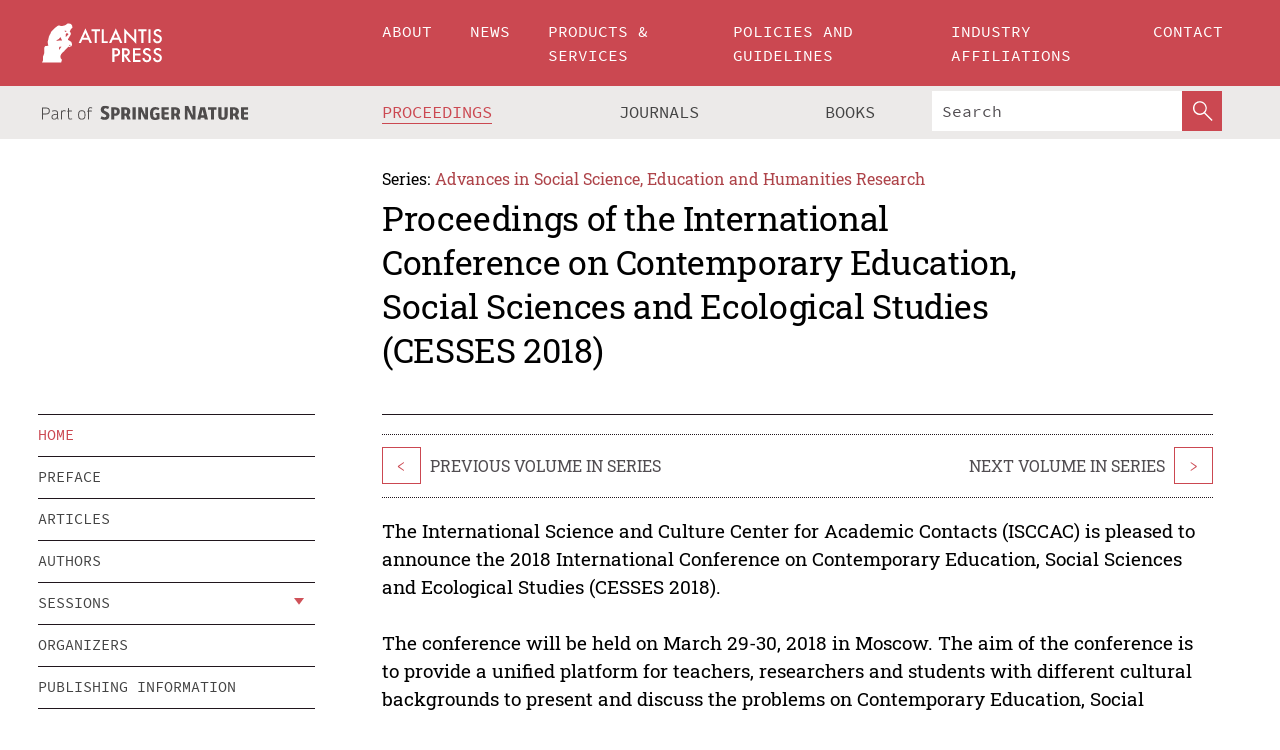

--- FILE ---
content_type: text/html;charset=utf-8
request_url: https://www.atlantis-press.com/proceedings/cesses-18
body_size: 4330
content:
<!DOCTYPE html>
<html lang="en" xml:lang="en" >
	<head>
		<meta charset="utf-8" />
		<meta http-equiv="x-ua-compatible" content="ie=edge">
		<title>Proceedings of the International Conference on Contemporary Education, Social Sciences and Ecological Studies (CESSES 2018) | Atlantis Press</title>
		<meta name="description" content="The International Science and Culture Center for Academic Contacts (ISCCAC) is pleased to announce the 2018 International Conference on Contemporary Education, Social Sciences and Ecological Studies (CESSES 2018). &lt;br&gt;&lt;br&gt; The conference will be held on March 29-30, 2018 in Moscow. The aim of the conference is to provide a unified platform for teachers,..."/>
		
		<meta name="google-site-verification" content="KbXqECmkG4u41SPnOg7xKarpOc1__nxmSFJD8O-ETRg">
		<meta name="google-site-verification" content="esf3zRvZW3DUm6rnNPeP5zLkXwngJ7yCxdrjPBsC_Cs" />
        <meta name="google-site-verification" content="q42GV0Ck9Ue1ZO-kKDK1k1puTvDHwKW978q5P94tsHA" />
		<meta name="viewport" content="width=device-width, initial-scale=1">
		<link rel="stylesheet" href="/css/v1.0-5371-gfd9dab477/icons.css">
		<link rel="stylesheet" href="/css/v1.0-5371-gfd9dab477/bundle.css">
		<script>
			(function(w,d,s,l,i) {
			    w[l]=w[l]||[];
			    w[l].push({
			    'gtm.start':new Date().getTime(),event:'gtm.js'
			    });
			    var f=d.getElementsByTagName(s)[0],
					j=d.createElement(s),dl=l!='dataLayer'?'&l='+l:'';
			    j.async=true;
			    j.src='https://www.googletagmanager.com/gtm.js?id='+i+dl;
			    f.parentNode.insertBefore(j,f);
			})
			(window,document,'script','dataLayer','GTM-M97PJDV');
		</script>
		<script type="text/javascript">
			function CURRENT_YEAR() { return 2026; }
			var globals = (function(w){
				var globals = {"env":"production","version":"v1.0-5371-gfd9dab477","features":["alerts","notifications","remove-crossref-messages-from-inbox","277--trend-md-tracking-code","315--proceedings-proposal-reminders","67--counter-compliance-logging","441--measurements"]};
				globals.isFeatureEnabled = function(f) { return globals.features.indexOf(f) >= 0; };
				return w.globals = globals;
			})(window);
		</script>
	</head>
	<body>
		<noscript><iframe src="https://www.googletagmanager.com/ns.html?id=GTM-M97PJDV"
		height="0" width="0" style="display:none;visibility:hidden"></iframe></noscript>
		<div><div><div id="clientsidecomponent-0"><div class="src-layouts-Header-container maxWidth src-layouts-Header-main" role="banner"><div class="src-layouts-Header-containerInner maxWidthInner"><a id="logo" href="/" class="src-layouts-Header-logo"><img class="src-layouts-Header-logoImage" src="/images/atlantis-press.svg" title="Atlantis Press" alt="Atlantis Press Logo" width="120" height="40"/></a></div></div><div class="src-layouts-Header-menuSecondary src-layouts-Header-menuContainer maxWidth"><div class="src-layouts-Header-menuContainerInner maxWidthInner"><div class="src-layouts-Header-snLogoImageContainer" role="complementary"><img class="src-layouts-Header-snLogo" alt="Part of Springer Nature" title="Atlantis Press is Part of Springer Nature" src="/images/part-of-springer-nature.svg"/></div><nav class="src-layouts-Header-submenuContainer src-layouts-Header-submenuSecondary" style="margin-top:0" role="navigation" aria-label="SecondaryNavigation"><ul class="src-layouts-Header-submenu"><li class="src-layouts-Header-submenuItem"><a class="src-layouts-Header-submenuLink src-layouts-Header-isActive" href="/proceedings"><span class="">Proceedings</span></a></li><li class="src-layouts-Header-submenuItem"><a class="src-layouts-Header-submenuLink" href="/journals"><span class="">Journals</span></a></li><li class="src-layouts-Header-submenuItem"><a class="src-layouts-Header-submenuLink" href="/books"><span class="">Books</span></a></li></ul><div class="src-layouts-Header-searchMobileInner"><form class="src-layouts-Header-search" action="/search" method="get"><input type="search" class="src-layouts-Header-searchBox" name="q" placeholder="Search" aria-label="Search"/><button type="submit" class="src-layouts-Header-searchButton" aria-label="SearchButton"><img style="width:20px;height:20px;display:block;margin:2px 5px" src="/images/loupe.svg" alt="Search Button Icon" width="20" height="20"/></button></form></div></nav></div></div></div></div><div id="contentContainer" role="main"><div class="src-components-container maxWidth"><div class="src-components-containerInner content maxWidthInner"><div id="contentTitleSidebar" class="src-components-titleSidebar"></div><div id="contentTitle" class="src-components-titleMain"><div class="src-components-padder pageTitle"><div><div class="src-components-series"><div><span class="src-components-seriesLabel">Series:</span><a href="/proceedings/series/assehr" class="src-components-seriesLink">Advances in Social Science, Education and Humanities Research</a></div></div><p class="src-components-proceedingsTitle">Proceedings of the International Conference on Contemporary Education, Social Sciences and Ecological Studies (CESSES 2018)</p></div></div></div><div id="sidebar" class="src-components-bodySidebar"><div id="clientsidecomponent-1"><nav id="stickyNav" class="subnav"><ul><li><a href="/proceedings/cesses-18">home</a></li><li><a href="/proceedings/cesses-18/preface">preface</a></li><li><a href="/proceedings/cesses-18/articles">articles</a></li><li><a href="/proceedings/cesses-18/authors">authors</a></li><li class="hasChildren"><a href="#sessions">sessions</a><span class="toggle "></span></li><li><a href="/proceedings/cesses-18/people">organizers</a></li><li><a href="/proceedings/cesses-18/publishing">publishing information</a></li></ul></nav></div></div><div id="contentPage" class="src-components-bodyMain"><div class="src-components-padder"><div class="src-components-withBorder"><div class="src-components-prevNextSection"><div class="src-components-prevLinkWrap src-components-paginationLinks"><a class="src-components-prevLink src-components-Search-itemLink" href="/proceedings/icblt-18">&lt;</a><span class="src-components-prevNextLinkText">Previous Volume In Series</span></div><div class="src-components-downloadWrap"></div><div class="src-components-nextLinkWrap src-components-paginationLinks"><span class="src-components-prevNextLinkText">Next Volume In Series</span><a class="src-components-nextLink src-components-Search-itemLink" href="/proceedings/icassee-18">&gt;</a></div></div><div class="textContent">The International Science and Culture Center for Academic Contacts (ISCCAC) is pleased to announce the 2018 International Conference on Contemporary Education, Social Sciences and Ecological Studies (CESSES 2018). <br><br> The conference will be held on March 29-30, 2018 in Moscow. The aim of the conference is to provide a unified platform for teachers, researchers and students with different cultural backgrounds to present and discuss the problems on Contemporary Education, Social Science and Ecological Studies. <br><br> Please click <a href="http://www.cesses.org/2018/" target="_new">here</a> for the conference website.</div></div></div></div></div></div></div><footer id="footer" class="src-layouts-Footer-main" role="contentinfo"><div class="src-layouts-Footer-container maxWidth"><div class="src-layouts-Footer-containerInner maxWidthInner"><div class="src-layouts-Footer-about"><h2 class="src-layouts-Footer-titleMain"><a class="src-layouts-Footer-titleLink" href="/">Atlantis Press</a></h2><div class="src-layouts-Footer-aboutText"><p>Atlantis Press – now part of Springer Nature – is a professional publisher of scientific, technical &amp; medical (STM) proceedings, journals and books. We offer world-class services, fast turnaround times and personalised communication. The proceedings and journals on our platform are Open Access and generate millions of downloads every month.</p></div><div class="src-layouts-Footer-contact textContent"><div>For more information, please contact us at: <a href="mailto:contact@atlantis-press.com">contact@atlantis-press.com</a></div></div></div><div class="src-layouts-Footer-linkList"><a class="src-layouts-Footer-link" href="/proceedings"><span>Proceedings</span></a><a class="src-layouts-Footer-link" href="/journals"><span>Journals</span></a><a class="src-layouts-Footer-link" href="/books"><span>Books</span></a><a class="src-layouts-Footer-link" href="/policies"><span>Policies</span></a><button class="src-layouts-Footer-manageCookiesButton" data-cc-action="preferences">Manage Cookies/Do Not Sell My Info</button></div><div class="src-layouts-Footer-linkList"><a class="src-layouts-Footer-link" href="/about"><span>About</span></a><a class="src-layouts-Footer-link" href="/news"><span>News</span></a><a class="src-layouts-Footer-link" href="/contact"><span>Contact</span></a><a class="src-layouts-Footer-link" href="/search"><span>Search</span></a></div></div></div><div class="src-layouts-Footer-copyrightMenu maxWidth"><div class="src-layouts-Footer-copyrightMenuInner maxWidthInner"><div class="src-layouts-Footer-footerLeft">Copyright © 2006-2026 Atlantis Press – now part of Springer Nature</div><div class="src-layouts-Footer-footerRight"><div class="src-layouts-Footer-footerRightItem"><a class="src-layouts-Footer-smallLink" href="/">Home</a><a class="src-layouts-Footer-smallLink" href="/privacy-policy">Privacy Policy</a><a class="src-layouts-Footer-smallLink" href="/terms-of-use">Terms of use</a></div><div class="src-layouts-Footer-footerRightItem"><a target="_blank" class="src-components-social" title="Facebook" href="https://www.facebook.com/AtlantisPress/"><i class="icon-facebook-official"></i></a><a target="_blank" class="src-components-social" title="Twitter" href="https://twitter.com/prmarketingAP"><i class="icon-twitter"></i></a><a target="_blank" class="src-components-social" title="LinkedIn" href="https://www.linkedin.com/company/atlantis-press/"><i class="icon-linkedin-squared"></i></a></div></div></div></div></footer></div>
		
		<script src="/js/v1.0-5371-gfd9dab477/bundle.js"></script>
		<script>SystemJS.import('main').then(function(main) {main.createClientSideComponents([{"id":"clientsidecomponent-0","module":"layouts/Header","componentClass":"default","props":{"currentPath":"/proceedings/cesses-18"}},{"id":"clientsidecomponent-1","module":"components/Nav","componentClass":"SubNav","props":{"id":"proceedingsNav","items":[{"link":{"title":"home","href":"/proceedings/cesses-18"}},{"link":{"title":"preface","href":"/proceedings/cesses-18/preface"}},{"link":{"title":"articles","href":"/proceedings/cesses-18/articles"}},{"link":{"title":"authors","href":"/proceedings/cesses-18/authors"}},{"link":{"title":"sessions","href":"#sessions"},"children":[{"link":{"title":"Education","href":"/proceedings/cesses-18/sessions/2368"}},{"link":{"title":"Psychology","href":"/proceedings/cesses-18/sessions/2369"}},{"link":{"title":"Law","href":"/proceedings/cesses-18/sessions/2370"}},{"link":{"title":"Arts","href":"/proceedings/cesses-18/sessions/2371"}},{"link":{"title":"Politics and Management","href":"/proceedings/cesses-18/sessions/2372"}},{"link":{"title":"History","href":"/proceedings/cesses-18/sessions/2373"}},{"link":{"title":"Philosophy and Religion","href":"/proceedings/cesses-18/sessions/2374"}},{"link":{"title":"Environment and Ecology","href":"/proceedings/cesses-18/sessions/2375"}},{"link":{"title":"Sociology and Globalization","href":"/proceedings/cesses-18/sessions/2376"}}]},{"link":{"title":"organizers","href":"/proceedings/cesses-18/people"}},{"link":{"title":"publishing information","href":"/proceedings/cesses-18/publishing"}}]}}])});</script>
		<!-- Global site tag (gtag.js) - Google Analytics -->
				<script async src="https://www.googletagmanager.com/gtag/js?id=UA-3203984-3"></script>
				<script type="text/plain" data-cc-script="C02">
					window.dataLayer = window.dataLayer || [];
					function gtag(){dataLayer.push(arguments);}
					gtag('js', new Date());
					gtag('config', 'UA-3203984-3');
				</script>
		<script type="application/ld+json">{"@context": "http://schema.org","@graph": [
    {
        "@type": "PublicationVolume",
        "@id": "#proceedings",
        "name": "International Conference on Contemporary Education, Social Sciences and Ecological Studies (CESSES 2018)",
        "description": "The International Science and Culture Center for Academic Contacts (ISCCAC) is pleased to announce the 2018 International Conference on Contemporary Education, Social Sciences and Ecological Studies (CESSES 2018). <br><br> The conference will be held on March 29-30, 2018 in Moscow. The aim of the conference is to provide a unified platform for teachers, researchers and students with different cultural backgrounds to present and discuss the problems on Contemporary Education, Social Science and Ecological Studies. <br><br> Please click <a href=\"http://www.cesses.org/2018/\" target=\"_new\">here</a> for the conference website.",
        "volumeNumber": 283,
        "isPartOf": {
            "url": "/proceedings/series/assehr",
            "@id": "/proceedings/series/assehr#series"
        },
        "hasPart": [
            {
                "url": "/proceedings/cesses-18/sessions/undefined",
                "@id": "/proceedings/cesses-18/sessions/undefined#session"
            },
            {
                "url": "/proceedings/cesses-18/sessions/undefined",
                "@id": "/proceedings/cesses-18/sessions/undefined#session"
            },
            {
                "url": "/proceedings/cesses-18/sessions/undefined",
                "@id": "/proceedings/cesses-18/sessions/undefined#session"
            },
            {
                "url": "/proceedings/cesses-18/sessions/undefined",
                "@id": "/proceedings/cesses-18/sessions/undefined#session"
            },
            {
                "url": "/proceedings/cesses-18/sessions/undefined",
                "@id": "/proceedings/cesses-18/sessions/undefined#session"
            },
            {
                "url": "/proceedings/cesses-18/sessions/undefined",
                "@id": "/proceedings/cesses-18/sessions/undefined#session"
            },
            {
                "url": "/proceedings/cesses-18/sessions/undefined",
                "@id": "/proceedings/cesses-18/sessions/undefined#session"
            },
            {
                "url": "/proceedings/cesses-18/sessions/undefined",
                "@id": "/proceedings/cesses-18/sessions/undefined#session"
            },
            {
                "url": "/proceedings/cesses-18/sessions/undefined",
                "@id": "/proceedings/cesses-18/sessions/undefined#session"
            }
        ]
    }
]}</script>
		<script>(function (w, d, id) {if (!d.documentElement) {return;}var t, rest, e, eTop, eHeight, isSticky, h = function () {var shouldBeSticky = isSticky;t = typeof w.pageXOffset !== "undefined" ? w.pageYOffset : ((d.compatMode || "") === "CSS1Compat") ? d.documentElement.scrollTop : d.body.scrollTop;if (typeof t !== "number") {return;}e = d.getElementById(id);if (!e) {return;}if (typeof eTop === "undefined") {eTop = (function (ptr) {var ret = 0;do {ret += ptr.offsetTop;} while (ptr = ptr.offsetParent);return ret;})(e);eHeight = e.offsetHeight;}if (d.documentElement.offsetWidth < 860) {shouldBeSticky = false;} else {shouldBeSticky = t > eTop && document.getElementById("contentPage").offsetHeight > eHeight + 10;}if (!isSticky && shouldBeSticky) {isSticky = true;e.setAttribute("data-w", e.style.width);e.setAttribute("data-pos", e.style.position);e.setAttribute("data-t", e.style.top);e.style.width = e.offsetWidth + "px";e.style.position = "fixed";} else if (isSticky && !shouldBeSticky) {isSticky = false;e.style.width = e.getAttribute("data-w");e.style.top = e.getAttribute("data-t");e.style.position = e.getAttribute("data-pos");}if (isSticky) {rest = d.documentElement.offsetHeight- d.getElementById("footer").offsetHeight- e.offsetHeight- t;if (rest < 0) {e.style.top = "" + rest + "px";} else if (e.style.top !== "0") {e.style.top = "0";}}};h();w.addEventListener("scroll", h);w.addEventListener("resize", h);w.addEventListener("orientationchange", h);})(window, document, "stickyNav");</script>
		
		<script>SystemJS.import('stats').then(function(stats) { stats.init(); })</script>
	</body>
</html>
